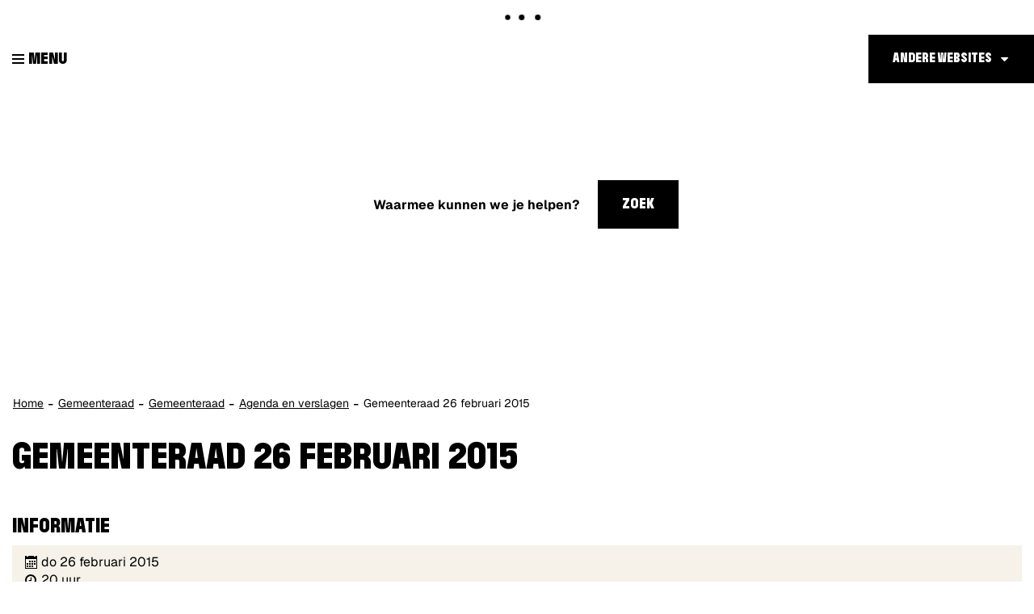

--- FILE ---
content_type: text/html; charset=utf-8
request_url: https://www.genk.be/agendaplusnotulen/detail/43/gemeenteraad-26-februari-2015
body_size: 4825
content:
<!DOCTYPE html><html lang="nl-be" class=""><head><meta http-equiv="Content-Type" content="text/html;charset=utf-8"><meta name="HandheldFriendly" content="True" /><meta name="MobileOptimized" content="320" /><meta name="viewport" content="width=device-width, initial-scale=1.0"><meta name="generator" content="Icordis CMS by LCP nv (http://www.lcp.be)" /><title>Gemeenteraad 26 februari 2015 - Stad Genk</title><link id="skin-stylesheet" href="/css/skin-website.css?v=21012026141034" media="screen" rel="stylesheet" type ="text/css" data-css="Contrastskin-website" /><link rel="stylesheet" href="/css/skin-print.css" type="text/css" media="print"><link rel="icon" type="image/png" href="/images/skin/favicon-96x96.png" sizes="96x96" /><link rel="icon" type="image/svg+xml" href="/images/skin/favicon.svg" /><link rel="shortcut icon" href="/images/skin/favicon.ico?v=2" /><link rel="apple-touch-icon" sizes="180x180" href="/images/skin/apple-touch-icon.png" /><link type="application/rss+xml" rel="alternate" title="RSS nieuws" href="/Nieuws/rss" /><link type="application/rss+xml" rel="alternate" title="RSS events" href="/Events/rss" /><link rel="canonical" href="https://www.genk.be/agendaplusnotulen/detail/43/gemeenteraad-26-februari-2015" /><meta property="og:site_name" content="Stad Genk" /><meta property="og:title" content="Gemeenteraad 26 februari 2015 - Stad Genk" /><meta property="og:url" content="https://www.genk.be/agendaplusnotulen/detail/43/gemeenteraad-26-februari-2015" /><meta property="og:type" content="website" /><meta content="https://www.genk.be/images/skin/logo-og.png" property="og:image" /><meta content="1200" property="og:image:width" /><meta content="630" property="og:image:height" /><meta content="https://www.genk.be/images/skin/logo-og.png" name="twitter:image" /><script src=https://prod.widgets.burgerprofiel.vlaanderen.be/api/v1/node_modules/@govflanders/vl-widget-polyfill/dist/index.js></script><script src=https://prod.widgets.burgerprofiel.vlaanderen.be/api/v1/node_modules/@govflanders/vl-widget-client/dist/index.js></script></head><body id="body" class="default portal-0"><script>var burgerprofielUAC =false;var burgerprofielAPIUrl = 'https://prod.widgets.burgerprofiel.vlaanderen.be/api/v1/session/validate';</script><div class=widget-vlw-placeholder id='global-header-placeholder' aria-hidden=true><div class=lds-ellipsis><div></div><div></div><div></div><div></div></div> </div><script>var sessionding=null;var wasAuthorized=false;var loggedOutLocal=false;vl.widget.client.bootstrap('https://prod.widgets.burgerprofiel.vlaanderen.be/api/v1/widget/d25d7ee9-b360-4ba9-849f-c83b5b6f2dbb').then(function(widget) {var placeholder = document.getElementById('global-header-placeholder');widget.setMountElement(placeholder);widget.mount().catch(console.error.bind(console))return widget;}).then(function (widget){vl.widget.client.capture((widget) => { window.widget = widget});widget.getExtension('citizen_profile').then((citizen_profile) => {var state = citizen_profile.getSession().getState();$('#profiellogout').on('click',function(e){var state2=citizen_profile.getSession().getState();if(state2=='authenticated'){e.preventDefault();citizen_profile.getSession().logout();loggedOutLocal=true;}});citizen_profile.addEventListener('session.update', (event) => {var state2=citizen_profile.getSession().getState(); // of event.getSource().getState();if(state2=='authenticated'){wasAuthorized=true;//$('#my-profile-link').removeClass('hidden');//$('#my-profile-link').show();}else if(state2=='unauthenticated'){if(loggedOutLocal){loggedOutLocal=false;window.location='/logout?returnurl=/'; }//$('#my-profile-link').addClass('hidden');//$('#my-profile-link').hide();}});})}).catch(console.error.bind(console)); </script><div id="outer-wrap"><div id="inner-wrap"><div id="skip-content" class="skip"><a href="#content-main" class="skip-navigation" data-scrollto="skip"><span>Naar content</span></a></div><header id="toppage" class="header"><div class="header-main"><div class="container-fluid"><div class="header-left"><button data-toggle="offcanvas" data-dismiss="modal" class="navbar-toggle btn-menu" type="button" aria-expanded="false"><span class="toggle-icon" aria-hidden="true"></span><span class="toggle-txt">Menu</span></button> <div class="header-brand"><a href="/" class="brand" data-tooltip="Terug naar startpagina"><span class="brand-txt">Stad Genk</span><img src="/images/skin/logo.svg?v=2" alt="" class="logo-img"></a></div> <div class="header-subbrand"><div class="subbrand" data-tooltip="Stad Genk"><span class="subbrand-txt">Stad Genk</span></div></div></div><div class="header-nav checkfloat" aria-label="Main menu" role="navigation"><div class="header-nav-overlay" data-toggle="offcanvas"></div><nav class="navbar-default"><div class="navbar-container"><div class="menu-wrapper left is-desktop"><div class="menu-container"><ul class="nav-main" id="nav"><li class="nav1"><a href="/" ><span>Home</span></a></li><li class="nav2"><a href="/aanvragen-documenten" aria-expanded=false><span>Aanvragen | Documenten</span></a></li><li class="nav3"><a href="/welzijn" aria-expanded=false><span>Welzijn</span></a></li><li class="nav4"><a href="/wonen-en-ruimte" aria-expanded=false><span>Wonen | Ruimte</span></a></li><li class="nav5"><a href="/milieu-en-mobiliteit" aria-expanded=false><span>Milieu | Mobiliteit</span></a></li><li class="nav6"><a href="/werk-en-ondernemen" aria-expanded=false><span>Werk | Ondernemen</span></a></li><li class="nav7"><a href="/vrije-tijd" aria-expanded=false><span>Vrije tijd</span></a></li><li class="nav8"><a href="/bestuur" aria-expanded=false><span>Bestuur</span></a></li></ul> </div>	</div></div></nav><button data-toggle="offcanvas" class="btn-primary btn-toggle-close" type="button" aria-expanded="false"><span class="toggle-icon" aria-hidden="true"></span><span class="toggle-txt">Sluiten</span></button> </div> <div class="header-right"><div class="right-nav checkfloat"><div id="othersites" class="dropdown extra-links"><a href="#" class="dropdown-toggle"><span>Andere websites</span></a><ul class="dropdown-menu"><li><a href="https://www.genk.be/" target="_blank"><span>Genk.be</span></a></li><li><a href="https://www.visitgenk.be/" target="_blank"><span>Visit Genk</span></a></li><li><a href="http://www.bibliotheekgenk.be/" target="_blank"><span>Bibliotheek genk</span></a></li><li><a href="http://www.c-mine.be/" target="_blank"><span>C-mine</span></a></li><li><a href="http://www.campuso3.be/" target="_blank"><span>Campus O&#179;</span></a></li><li><a href="https://www.dienstencentragenk.be" target="_blank"><span>Dienstencentra Genk</span></a></li><li><a href="http://www.emilevandorenmuseum.be/" target="_blank"><span>Emile Van Dorenmuseum</span></a></li><li><a href="http://www.gavoorkunst.be" target="_blank"><span>GA Voor Kunst</span></a></li><li><a href="https://www.genkonstage.be/" target="_blank"><span>Genk on Stage</span></a></li><li><a href="http://www.heempark.be/" target="_blank"><span>Heempark</span></a></li><li><a href="https://www.jeugdgenk.be/" target="_blank"><span>Jeugd Genk</span></a></li><li><a href="https://www.kattevennen.be/" target="_blank"><span>Kattevennen - Cosmodrome</span></a></li><li><a href="https://www.labiomista.be/" target="_blank"><span>LABIOMISTA</span></a></li><li><a href="https://www.portavida.be/" target="_blank"><span>Portavida</span></a></li><li><a href="https://www.sportingenk.be/" target="_blank"><span>Sport in Genk</span></a></li><li><a href="https://www.woneningaoz.be" target="_blank"><span>Wonen in GAOZ</span></a></li><li><a href="http://www.genkopgang.be" target="_blank"><span>Genk op gang</span></a></li><li><a href="https://www.meetingenk.be" target="_blank"><span>Meet in Genk</span></a></li></ul></div></div><div class="header-search in-banner"><div id="search" class="search-top" role="search"><form novalidate="novalidate" action="/zoeken" method="get" name="searchForm" id="searchForm" class="search-form"><div class="input-group"><label for="txtkeyword" class="sr-only">Waarmee kunnen we je helpen?</label><input type="text" name="q" class="form-control txt" id="txtkeyword" title="Waarmee kunnen we je helpen?" autocomplete="off" placeholder="Waarmee kunnen we je helpen?" data-placeholder="Waarmee kunnen we je helpen?" data-placeholder-mobile="Zoeken" /><span class="input-group-btn search"><button type="submit" class="btn-search" id="btnSearch"><span>Zoek</span></button></span><div id="bar-loading" aria-hidden="true"><ul class="loading-element"><li class="loading-element1 loading-child"></li><li class="loading-element2 loading-child"></li><li class="loading-element3 loading-child"></li><li class="loading-element4 loading-child"></li><li class="loading-element5 loading-child"></li><li class="loading-element6 loading-child"></li><li class="loading-element7 loading-child"></li><li class="loading-element8 loading-child"></li><li class="loading-element9 loading-child"></li><li class="loading-element10 loading-child"></li><li class="loading-element11 loading-child"></li><li class="loading-element12 loading-child"></li></ul></div></div></form><div id="suggestionsearch"><ul class="list-suggestionsearch"></ul></div></div></div> </div></div> </div> <div class="header-banner"><div class="banner-container"><div class="banner-content" style="background-image:url(/imageresizer/8A89FDC4D74B9912926B0C9E1858D1FC/61030.png?h=450);"><div class="banner-caption"></div></div></div></div></header><main id="wrapper" class="page-container-wrapper"><div id="content-main" class="page-inner"><div class="breadcrumb-sticky breadcrumb-wrapper"><div class="container fade-navs"><a href="#" class="btn-scroll next"><span>scroll naar links</span></a><a href="#" class="btn-scroll prev"><span>scroll naar rechts</span></a><ol class="breadcrumb" itemscope itemtype="http://schema.org/BreadcrumbList"><li class="breadcrumb-home" itemprop="itemListElement" itemscope itemtype="http://schema.org/ListItem" ><a itemprop="item" href="/"><span itemprop="name">Home</span><meta itemprop="position" content="1" /></a></li><li class="breadcrumb-item" itemprop="itemListElement" itemscope itemtype="http://schema.org/ListItem"><a href="https://www.genk.be/gemeenteraad" itemprop="item"><span itemprop="name" class="aCrumb">Gemeenteraad</span><meta itemprop="position" content="2" /></a></li><li class="breadcrumb-item" itemprop="itemListElement" itemscope itemtype="http://schema.org/ListItem"><a href="https://www.genk.be/dienst/3503/gemeenteraad" itemprop="item"><span itemprop="name" class="aCrumb">Gemeenteraad</span><meta itemprop="position" content="3" /></a></li><li class="breadcrumb-item" itemprop="itemListElement" itemscope itemtype="http://schema.org/ListItem"><a href="https://www.genk.be/agendaplusnotulen/overzicht/3503/gemeenteraad" itemprop="item"><span itemprop="name" class="aCrumb">Agenda en verslagen</span><meta itemprop="position" content="4" /></a></li><li class="breadcrumb-item active" ><span class="aCrumb">Gemeenteraad 26 februari 2015 </span></li></ol></div></div><div class="container"><div class="visible-print sr_skip"><img alt="" src="/images/skin/logo-print.jpg"></div><section class="agenda-detail"><div class="container-wrapper"><h1 class="page-heading"><span>Gemeenteraad 26 februari 2015 </span></h1><div class="page-container"><div class="page-content"><h2 class="heading"><span>Informatie</span></h2><div class="agenda-info"><div class="agenda-date">do 26 februari 2015</div><div class="agenda-hour">20 uur</div><div class="agenda-location">Zaal 'De Ontdekking' - Bibliotheek</div></div><div class="box box-downloads box-grid"><h2 class="box-title"><span>Verslagen</span></h2><div class="box-block"><ul class="list-file"><li class="file pdf"><a href="/file/download/2625/7BC94BD85D9077DBDF7C46C705783B4A" target="_blank" class="item"><span class="description">Verslag 26.02.2015</span> <span class="filesize">[955,2Kb]</span> <span class="extention">(pdf)</span></a></li>	</ul></div></div><a href="/agendaplusnotulen/overzicht/3503?seoname=gemeenteraad-26-februari-2015" class="btn-default btn-back"><span>Terug naar overzicht</span></a></div> </div></div> </section> </div></div></main> <footer id="footer" class="footer"><div class="footer-top"><div class="container"><div class="footer-inner"><div class="footer-cta"><a href="https://genk.mijnafspraakmaken.be/" target="_blank" class="btn-more"><span>Afspraak maken</span></a><a href="/producten" class="btn-more"><span>Dienstverlening van A tot Z</span></a><a href="/thema/detail/3904/thstadsbestuurmeldingen-en-klachten" class="btn-more"><span>Meldingen & klachten</span></a><a href="/producten/detail/3712/inschrijving-nieuwsbrieven" class="btn-more"><span>Nieuwsbrief</span></a><a href="/contact/detail/1/stad-genk" class="btn-more"><span>Contact</span></a></div></div> </div></div><div class="footer-bottom"><div class="container"><div class="footer-inner"><div class="container-wrapper"><div class="footer-row"><div class="footer-left"><div class="contact-footer-container"><span class="title"><span>&copy; Stad Genk</span></span></div><a href="https://www.genk.be" target="_blank" title="Stad Genk"><div class="footer-logo"></div></a></div><div class="footer-mid"><ul class="list"><li class="footer-list-item"><a href="/producten/detail/1027/algemene-privacyverklaring-stad-genk" ><span>Privacy</span></a></li><li class="footer-list-item"><a href="/producten/detail/1026/disclaimer" ><span>Disclaimer</span></a></li><li class="footer-list-item"><a href="/cookies" ><span>Cookiebeleid</span></a></li><li class="footer-list-item"><a href="/eloket/formulier/5/iets-niet-gevonden" ><span>Iets niet gevonden?</span></a></li><li class="footer-list-item"><a href="/toegankelijkheidsverklaring" ><span>Toegankelijkheidsverklaring</span></a></li><li><a data-tooltip="e-gov en internet services door LCP" target="_blank" href="http://www.lcp.be/" class="lcplink"><span>lcp.nv 2026 &copy; </span></a></li></ul></div><div class="footer-right"><div class="footer-social"><ul class="list-social"><li class="bullet-facebook"><a class="external" href="https://www.facebook.com/stadgenk" target="_blank"><span>Facebook</span></a></li><li class="bullet-twitter"><a class="external" href="https://twitter.com/stadgenk" target="_blank"><span>Twitter</span></a></li><li class="bullet-instagram"><a class="external" href="https://www.instagram.com/stadgenk" target="_blank"><span>Instagram</span></a></li><li class="bullet-youtube"><a class="external" href="https://www.youtube.com/user/stadgenk3600" target="_blank"><span>Youtube</span></a></li><li class="bullet-linkedin"><a class="external" href="https://nl.linkedin.com/company/107413" target="_blank"><span>Linkedin</span></a></li><li class="bullet-whatsapp"><a class="external" href="https://wa.me/+3289653600" target="_blank"><span>WhatsApp</span></a></li></ul></div></div></div></div></div> </div></div></footer> <div class="toppos sr_skip"><div id="box-share" class="box-share"><button data-toggle="socialsharebtn" class="btn-share-toggle" type="button" aria-expanded="false"><span>Deel deze pagina</span></button><div class="share-btns invisibility"><ul class="list-share"><li class="bullet-facebook"><a data-tooltip="Toevoegen Facebook" target="_blank" href="http://www.facebook.com/sharer/sharer.php?u=https%3a%2f%2fwww.genk.be%2fagendaplusnotulen%2fdetail%2f43%2fgemeenteraad-26-februari-2015"><span>Facebook</span></a></li><li class="bullet-twitter"><a data-tooltip="Toevoegen Twitter" target="_blank" href="https://twitter.com/intent/tweet?original_referer=https%3a%2f%2fwww.genk.be%2fagendaplusnotulen%2fdetail%2f43%2fgemeenteraad-26-februari-2015&amp;text=Gemeenteraad 26 februari 2015 &amp;tw_p=tweetbutton&amp;url=https%3a%2f%2fwww.genk.be%2fagendaplusnotulen%2fdetail%2f43%2fgemeenteraad-26-februari-2015"><span>Twitter</span></a></li><li class="bullet-linkedin"><a target="_blank" href="http://www.linkedin.com/shareArticle?mini=true&url=https%3a%2f%2fwww.genk.be%2fagendaplusnotulen%2fdetail%2f43%2fgemeenteraad-26-februari-2015"><span>linkedin</span></a></li>	</ul></div></div><div id="totop"><a href="#outer-wrap" data-tooltip="Naar top" data-scrollto="totop" class="btn-totop"><span>Naar top</span></a></div></div></div></div><script src="/scripts/jq-3.min.js"></script><script src="/bundles/website?v=Oy6zxmOJ8KUU3w2Wjr08xcZE65Adf22H11Rekr7CpU01"></script><script>var _paq = window._paq = window._paq || [];_paq.push(['trackPageView']);_paq.push(['enableLinkTracking']);(function() {var u='https://genk.matomo.cloud/';_paq.push(['setTrackerUrl', u+'matomo.php']);_paq.push(['setSiteId', '1']);var d=document, g=d.createElement('script'), s=d.getElementsByTagName('script')[0];g.async=true; g.src='//cdn.matomo.cloud/genk.matomo.cloud/matomo.js'; s.parentNode.insertBefore(g,s);})();</script></body></html>

--- FILE ---
content_type: text/css
request_url: https://fonts.icordis.be/fonts/lcpgem/geist-200-regular-500-700_kurdiscondensed-900_kurdisextracondensed-700_kurdiswide-900.css
body_size: 4115
content:
@font-face{
	font-family:'Geist';
	font-display:swap;
	font-style:normal;
	font-weight:200;
	src:url('https://fonts.icordis.be/fonts/geist-200.eot') format('embedded-opentype');
	src:
	url('https://fonts.icordis.be/fonts/geist-200.eot') format('embedded-opentype'),	url('https://fonts.icordis.be/fonts/geist-200.woff') format('woff'),
	url('https://fonts.icordis.be/fonts/geist-200.woff2') format('woff2'),
	url('https://fonts.icordis.be/fonts/geist-200.svg') format('svg'),
	url('https://fonts.icordis.be/fonts/geist-200.ttf') format('truetype');
}

@font-face{
	font-family:'Geist';
	font-display:swap;
	font-style:normal;
	font-weight:400;
	src:url('https://fonts.icordis.be/fonts/geist-regular.eot') format('embedded-opentype');
	src:
	url('https://fonts.icordis.be/fonts/geist-regular.eot') format('embedded-opentype'),	url('https://fonts.icordis.be/fonts/geist-regular.woff') format('woff'),
	url('https://fonts.icordis.be/fonts/geist-regular.woff2') format('woff2'),
	url('https://fonts.icordis.be/fonts/geist-regular.svg') format('svg'),
	url('https://fonts.icordis.be/fonts/geist-regular.ttf') format('truetype');
}

@font-face{
	font-family:'Geist';
	font-display:swap;
	font-style:normal;
	font-weight:500;
	src:url('https://fonts.icordis.be/fonts/geist-500.eot') format('embedded-opentype');
	src:
	url('https://fonts.icordis.be/fonts/geist-500.eot') format('embedded-opentype'),	url('https://fonts.icordis.be/fonts/geist-500.woff') format('woff'),
	url('https://fonts.icordis.be/fonts/geist-500.woff2') format('woff2'),
	url('https://fonts.icordis.be/fonts/geist-500.svg') format('svg'),
	url('https://fonts.icordis.be/fonts/geist-500.ttf') format('truetype');
}

@font-face{
	font-family:'Geist';
	font-display:swap;
	font-style:normal;
	font-weight:700;
	src:url('https://fonts.icordis.be/fonts/geist-700.eot') format('embedded-opentype');
	src:
	url('https://fonts.icordis.be/fonts/geist-700.eot') format('embedded-opentype'),	url('https://fonts.icordis.be/fonts/geist-700.woff') format('woff'),
	url('https://fonts.icordis.be/fonts/geist-700.woff2') format('woff2'),
	url('https://fonts.icordis.be/fonts/geist-700.svg') format('svg'),
	url('https://fonts.icordis.be/fonts/geist-700.ttf') format('truetype');
}

@font-face{
	font-family:'kurdiscondensed';
	font-display:swap;
	font-style:normal;
	font-weight:900;
	src:url('https://fonts.icordis.be/fonts/lcpgem/kurdiscondensed-900.eot') format('embedded-opentype');
	src:
	url('https://fonts.icordis.be/fonts/lcpgem/kurdiscondensed-900.eot') format('embedded-opentype'),	url('https://fonts.icordis.be/fonts/lcpgem/kurdiscondensed-900.woff') format('woff'),
	url('https://fonts.icordis.be/fonts/lcpgem/kurdiscondensed-900.woff2') format('woff2'),
	url('https://fonts.icordis.be/fonts/lcpgem/kurdiscondensed-900.svg') format('svg'),
	url('https://fonts.icordis.be/fonts/lcpgem/kurdiscondensed-900.ttf') format('truetype');
}

@font-face{
	font-family:'kurdisextracondensed';
	font-display:swap;
	font-style:normal;
	font-weight:700;
	src:url('https://fonts.icordis.be/fonts/lcpgem/kurdisextracondensed-700.eot') format('embedded-opentype');
	src:
	url('https://fonts.icordis.be/fonts/lcpgem/kurdisextracondensed-700.eot') format('embedded-opentype'),	url('https://fonts.icordis.be/fonts/lcpgem/kurdisextracondensed-700.woff') format('woff'),
	url('https://fonts.icordis.be/fonts/lcpgem/kurdisextracondensed-700.woff2') format('woff2'),
	url('https://fonts.icordis.be/fonts/lcpgem/kurdisextracondensed-700.svg') format('svg'),
	url('https://fonts.icordis.be/fonts/lcpgem/kurdisextracondensed-700.ttf') format('truetype');
}

@font-face{
	font-family:'kurdiswide';
	font-display:swap;
	font-style:normal;
	font-weight:900;
	src:url('https://fonts.icordis.be/fonts/lcpgem/kurdiswide-900.eot') format('embedded-opentype');
	src:
	url('https://fonts.icordis.be/fonts/lcpgem/kurdiswide-900.eot') format('embedded-opentype'),	url('https://fonts.icordis.be/fonts/lcpgem/kurdiswide-900.woff') format('woff'),
	url('https://fonts.icordis.be/fonts/lcpgem/kurdiswide-900.woff2') format('woff2'),
	url('https://fonts.icordis.be/fonts/lcpgem/kurdiswide-900.svg') format('svg'),
	url('https://fonts.icordis.be/fonts/lcpgem/kurdiswide-900.ttf') format('truetype');
}

